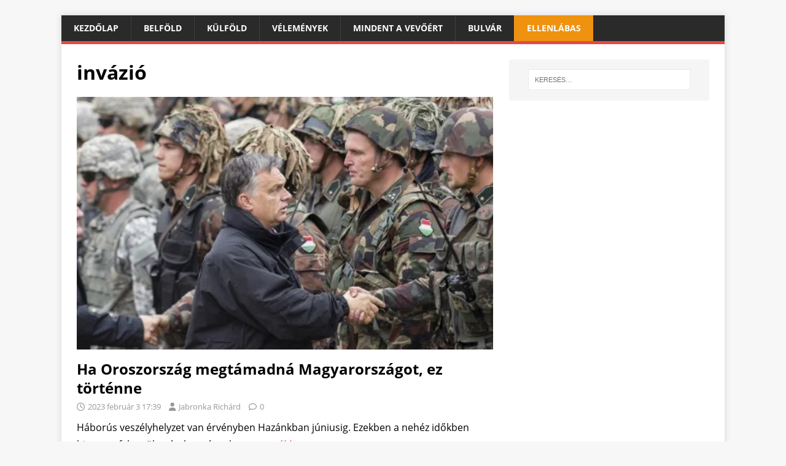

--- FILE ---
content_type: text/html; charset=utf-8
request_url: https://www.google.com/recaptcha/api2/aframe
body_size: 269
content:
<!DOCTYPE HTML><html><head><meta http-equiv="content-type" content="text/html; charset=UTF-8"></head><body><script nonce="DnKDpe9B3NlGIe1T539AFQ">/** Anti-fraud and anti-abuse applications only. See google.com/recaptcha */ try{var clients={'sodar':'https://pagead2.googlesyndication.com/pagead/sodar?'};window.addEventListener("message",function(a){try{if(a.source===window.parent){var b=JSON.parse(a.data);var c=clients[b['id']];if(c){var d=document.createElement('img');d.src=c+b['params']+'&rc='+(localStorage.getItem("rc::a")?sessionStorage.getItem("rc::b"):"");window.document.body.appendChild(d);sessionStorage.setItem("rc::e",parseInt(sessionStorage.getItem("rc::e")||0)+1);localStorage.setItem("rc::h",'1769523840114');}}}catch(b){}});window.parent.postMessage("_grecaptcha_ready", "*");}catch(b){}</script></body></html>

--- FILE ---
content_type: text/css
request_url: https://ellenszel.hu/wp-content/themes/mh-magazine-lite-child/style.css?ver=2.10.0
body_size: 1207
content:
/*****
Theme Name: MH Magazine lite Child
Theme URI: https://mhthemes.com/themes/mh-magazine-lite/
Template: mh-magazine-lite
Description: 	Child Theme of MH Magazine lite template, clean and easy to use.
Author: MH Themes
Author URI: https://mhthemes.com/
Version: 2.10.0.11
Tested up to: 6.6
Requires PHP: 5.6
Tags: one-column, two-columns, left-sidebar, right-sidebar, flexible-header, custom-background, custom-colors, custom-header, custom-logo, custom-menu, featured-images, full-width-template, theme-options, threaded-comments, footer-widgets, translation-ready, rtl-language-support, blog, entertainment, news
Text Domain: mh-magazine-lite
Domain Path: /languages/
License: GNU General Public License v2 or later
License URI: http://www.gnu.org/licenses/gpl-2.0.html
Credits: You may remove the link in the footer, but we would appreciate any attribution to our work!
*****/

/* Performance optimalization 2025-11 */
/* Open Sans Local WOFF2 – 400, 400 italic, 600, 700 Set */
/* Regular */
@font-face {
  font-family: 'Open Sans';
  src: url('fonts/OpenSans-Regular.woff2') format('woff2');
  font-weight: 400;
  font-style: normal;
  font-display: swap;
}

/* Italic */
@font-face {
  font-family: 'Open Sans';
  src: url('fonts/OpenSans-Italic.woff2') format('woff2');
  font-weight: 400;
  font-style: italic;
  font-display: swap;
}

/* SemiBold */
@font-face {
  font-family: 'Open Sans';
  src: url('fonts/OpenSans-SemiBold.woff2') format('woff2');
  font-weight: 600;
  font-style: normal;
  font-display: swap;
}

/* Bold */
@font-face {
  font-family: 'Open Sans';
  src: url('fonts/OpenSans-Bold.woff2') format('woff2');
  font-weight: 700;
  font-style: normal;
  font-display: swap;
}


#menu-item-33833 { background-color: #ef920f !important; }
#menu-item-33833:hover {background-color: #a3a3a3 !important; }

.review-box {display: flex;align-items: center;margin-bottom:1.5rem;}
.review-image {width:60px;height:60px;border-radius:50%;margin-right:1.5rem;padding:2px;border:1px solid #e64946;}
.review-title {margin-bottom:0!important;margin-top:0!important;line-height:1.1em!important;}
.review-text {margin-bottom:0!important;line-height:1.1em!important;}

.mh-content .entry-content, blockquote, .mh-loop-excerpt {font-size:16px;line-height:1.8em;}
.mh-custom-posts-item figure {display:none;}
.mh-custom-posts-item {padding:10px 0;}

figure.mh-loop-thumb  {float:none;width:100%;margin-right:0!important;}    
.mh-loop-thumb img {width: 100%;max-width:100%;margin-bottom:1rem;}

@media screen and (min-width: 768px) {
h1 {font-size: 32px!important;}
h2 {font-size: 28px!important;}
h3 {font-size: 24px!important;}
h4 {font-size: 20px!important;}
h5 {font-size: 18px!important;}
h6 {font-size: 16px!important;}
}

.mh-excerpt-more {color:#e64946;font-style:italic;margin-left:.5rem;}

.awac.widget.mh_custom_posts-4, .awac.widget.mh_custom_posts-5 {display:none;}
.awac.widget.mh_custom_posts-4 ul, .awac.widget.mh_custom_posts-5 ul {margin-left:0!important;}
.awac.widget.mh_custom_posts-4 .widget-title, .awac.widget.mh_custom_posts-5 .widget-title {
    position: relative;
    padding-bottom: 5px;
    margin-bottom: 1.25rem;
    text-transform: uppercase;
    border-bottom: 3px solid #e64946;
	font-weight: 700;
}
.awac.widget.mh_custom_posts-4 .widget-title a, .awac.widget.mh_custom_posts-5 .widget-title a, .awac.widget.mh_custom_posts-4 .mh-custom-posts-small-title a, .awac.widget.mh_custom_posts-5 .mh-custom-posts-small-title a {color:#000;}
.awac.widget.mh_custom_posts-4 .widget-title a:hover, .awac.widget.mh_custom_posts-5 .widget-title a:hover, .awac.widget.mh_custom_posts-4 .mh-custom-posts-small-title a:hover, .awac.widget.mh_custom_posts-5 .mh-custom-posts-small-title a:hover {color:#e64946;}
.awac.widget.mh_custom_posts-4 .mh-custom-posts-small-title, .awac.widget.mh_custom_posts-5 .mh-custom-posts-small-title {margin-bottom:0!important;}

.awac.widget.mh_custom_posts-4 a.fn, .awac.widget.mh_custom_posts-5 a.fn {color:#979797;}



@media screen and (max-width: 767px) {
  .awac.widget.mh_custom_posts-4, .awac.widget.mh_custom_posts-5 {display:block;}
  #mh_custom_posts-2, #mh_custom_posts-3 {display:none;}
}
@media screen and (max-width: 620px) {
  .mh-loop-thumb, #mh-mobile .mh-posts-focus-thumb-small {max-width:100%!important;}
  .mh-loop-title, #mh-mobile .mh-posts-focus-title-small {font-size: 22px!important;    }
}

--- FILE ---
content_type: text/css
request_url: https://ellenszel.hu/wp-content/themes/mh-magazine-lite-child/css/fa-swap.css
body_size: 271
content:
/* Add font-display: swap to parent FontAwesome fonts */

@font-face {
    font-family: "Font Awesome 5 Free";
    font-style: normal;
    font-weight: 900;
    font-display: swap;
}

@font-face {
    font-family: "Font Awesome 5 Free";
    font-style: normal;
    font-weight: 400;
    font-display: swap;
}

@font-face {
    font-family: "Font Awesome 5 Brands";
    font-style: normal;
    font-weight: 400;
    font-display: swap;
}
